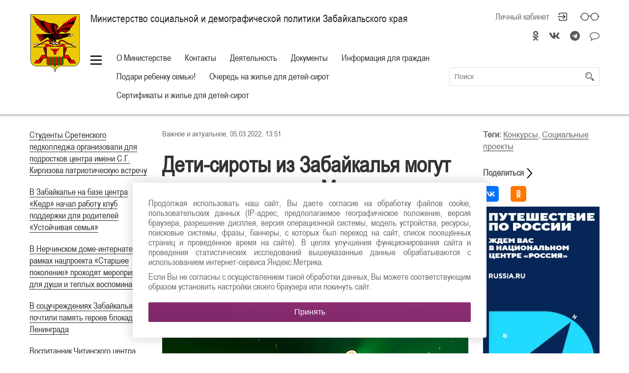

--- FILE ---
content_type: text/html; charset=UTF-8
request_url: https://minsoc.75.ru/novosti/265453-deti-siroty-iz-zabaykal-ya-mogut-prinyat-uchastie-v-mezhdunarodnom-proekte-ty-super
body_size: 93299
content:

<!DOCTYPE html>

<html lang="RU"
      class="schema-baguly "       data-website-id="91" data-root-id="44918">

<head>

    <meta charset="UTF-8">

    <meta name="viewport" content="width=device-width">
    <meta http-equiv="X-UA-Compatible" content="IE=edge">
    
    <meta name="sputnik-verification" content="P4arUyhHUe4w0HYV"/>

    <link rel="stylesheet" type="text/css" href="/assets/style-S0eEzcbJj1MR9ClPUvmagg.css" />
<script type="text/javascript" src="/assets/script-0-_97S-JgxRcomDoXyGH-fSQ.js"></script>
<title>Министерство социальной и демографической политики Забайкальского края | Дети-сироты из Забайкалья могут принять участие в Международном проекте «Ты супер!»</title>

    <link rel="icon" sizes="16x16" href="/favicon.ico">

    <link rel="icon" sizes="48x48" href="/icon/48.ico">
    <link rel="icon" sizes="96x96" href="/icon/96.ico">
    <link rel="icon" sizes="144x144" href="/icon/144.ico">
    <link rel="icon" sizes="192x192" href="/icon/192.ico">

    
        <meta property="og:title" content="Дети-сироты из Забайкалья могут принять участие в Международном проекте «Ты супер!»"/>
        <meta name="twitter:title" content="Дети-сироты из Забайкалья могут принять участие в Международном проекте «Ты супер!»">

    
    
        <meta name="description" content="&lt;p style=&quot;text-align: justify;&quot;&gt;Телекомпания НТВ объявляет о новом кастинге программы &laquo;Ты супер&raquo; - 6 сезон. В проекте могут принять участие талантливые ребята в возрасте от 7 до 18 лет, обладающие вокальными способностями из числа воспитанников детских центров Забайкалья, а также дети, воспитывающиеся в приемных или опекунских семьях и дети, находящиеся в трудной жизненной ситуации.&lt;/p&gt;">
        <meta property="og:description" content="&lt;p style=&quot;text-align: justify;&quot;&gt;Телекомпания НТВ объявляет о новом кастинге программы &laquo;Ты супер&raquo; - 6 сезон. В проекте могут принять участие талантливые ребята в возрасте от 7 до 18 лет, обладающие вокальными способностями из числа воспитанников детских центров Забайкалья, а также дети, воспитывающиеся в приемных или опекунских семьях и дети, находящиеся в трудной жизненной ситуации.&lt;/p&gt;"/>
        <meta name="twitter:description" content="&lt;p style=&quot;text-align: justify;&quot;&gt;Телекомпания НТВ объявляет о новом кастинге программы &laquo;Ты супер&raquo; - 6 сезон. В проекте могут принять участие талантливые ребята в возрасте от 7 до 18 лет, обладающие вокальными способностями из числа воспитанников детских центров Забайкалья, а также дети, воспитывающиеся в приемных или опекунских семьях и дети, находящиеся в трудной жизненной ситуации.&lt;/p&gt;">

    
            <meta name="keywords" content='#детиСироты, #творчество, #проектТыСупер, #Забайкалье'>
    
    <meta property="og:type" content="website">
    <meta property="og:locale" content="ru_RU">
    <meta name="twitter:domain" content="">

    <meta property="og:url" content="/novosti/265453-deti-siroty-iz-zabaykal-ya-mogut-prinyat-uchastie-v-mezhdunarodnom-proekte-ty-super"/>
    <meta name="twitter:url" content="/novosti/265453-deti-siroty-iz-zabaykal-ya-mogut-prinyat-uchastie-v-mezhdunarodnom-proekte-ty-super">

    <meta property="og:site_name" content="Министерство социальной и демографической политики Забайкальского края"/>

    
        <meta property="og:image" content="https://media.75.ru/minsoc/resources/265453/da1cfa9d8744076e0c879add6f727b0035496e47ts_io.jpg"/>
        <meta name="twitter:image:src" content="https://media.75.ru/minsoc/resources/265453/da1cfa9d8744076e0c879add6f727b0035496e47ts_io.jpg">

    
    
    
    <link rel="stylesheet" type="text/css" href="/assets/soccssicon.css">

    
    <!-- Button visually impaired CSS -->
    <link rel="stylesheet" href="/assets/buttonvisuallyimpared/bvi.min.css" type="text/css">
</head>

<body>


    

<style>
  @media (min-width: 1024px) {
    .main-menu ul {
      white-space: normal;
    }
    .main-menu {
      min-width: 700px;
    }
  }
  .hamburger-button {
    vertical-align: top;
    margin-top: 10px;
  }
</style>
<script>
  function updateHeaderInnerWidth() {
    const _innerWidth = window.innerWidth;
    if (_innerWidth >= 1024) {
      const header = document.querySelector('.header');
      const currentHeaderWidth = header.offsetWidth;
      const headerInner = document.querySelector('.header-inner');
      const currentHeaderInnerWidth = headerInner.offsetWidth;
      const mainMenu = document.querySelector('.main-menu');
      mainMenu.style.width = `${currentWidth (currentHeaderWidth - currentHeaderInnerWidth) - 170}px`;
    }
  }
  updateHeaderInnerWidth();
  window.addEventListener('resize', updateHeaderInnerWidth);
</script>

<section class="eye-panel">

    <div class="m-auto">

        <div>

            <span>Размер шрифта:</span>

            <button data-font-size class="active">x1</button>
            <button data-font-size="2" class="">x2</button>
            <button data-font-size="3" class="">x3</button>

        </div>

        <div>

            <span>Цветовая схема:</span>

            <button data-color-schema class="active">
                Обычная
            </button>

            <button data-color-schema="white" class="">
                Белая
            </button>

            <button data-color-schema="black" class="">
                Черная
            </button>

        </div>

        <div>

            <span>Изображения:</span>

            <button data-images="on" class="active">Показать</button>
            <button data-images="off" class="">Отключить</button>

        </div>

    </div>

</section>

<header class="header">

    <div class="shadow">

        <div class="m-auto">

            <div class="header-inner">

                <div class="">

                    <div class="hide-less-768">

                        <a href="/" class="logo"
                           style=""></a>

                        <div class="up">

                            <button class="up-button before-bg-primary hover-text-primary js-up">
                                <span>Наверх</span>
                            </button>

                        </div>

                    </div>

                    <div class="">

                        <div class="header-title">

                            <div>

                                <div class="table">

                                    
                                        <a href="/" class="project-title">

                                            <h1>

                                                Министерство социальной и демографической политики Забайкальского края
                                            </h1>

                                        </a>

                                    
                                    
                                </div>

                            </div>

                            
                                <div>

                                    <div class="cabinet-header right top no-wrap">

                                        <div class="f0">

                                            

                                            
                                                
                                                    <a href="#"
                                                       class="top header-icon header-icon-login mr30 js-open-overlay"
                                                       title="Личный кабинет">
                                                        Личный кабинет
                                                    </a>

                                                
                                            
                                            <!-- <a href="#" class="top header-icon header-icon-glasses js-toggle-eye"
                                               title="Версия для слабовидящих"></a> -->
                                            <a href="#" class="top header-icon header-icon-glasses bvi-open" title="Версия для слабовидящих"></a>

                                            <a href="#"
                                               class="top header-icon header-icon-magnifier hide-more-1023 js-toggle-search"
                                               title="Поиск по сайту"></a>

                                        </div>

                                    </div>

                                                                            <style type="text/css">
                                            .soc-icon {
                                                text-align: right;
                                                font-size: 20px;
                                                padding-top: 10px;
                                            }

                                            .soc-icon i {
                                                margin: 10px 15px 0;
                                                color: #5a585a;
                                            }

                                            .soc-icon a {
                                                border: none;
                                            }

                                            .soc-icon-mobile a {
                                                border: none;
                                            }

                                            .soc-icon-mobile {
                                                margin-bottom: 20px;
                                            }


                                            @media screen and (min-width: 1023px) {
                                                .soc-icon i:last-child {
                                                    margin-right: 0;
                                                }
                                            }

                                            @media screen and (max-width: 1023px) {
                                                .soc-icon {
                                                    margin: -3px 40px 0 0;
                                                }

                                                .soc-icon i {
                                                    margin: 10px 10px 0;
                                                }
                                            }

                                            @media screen and (max-width: 767px) {
                                                .soc-icon {
                                                    display: none;
                                                    margin: 0px 55px 0 0;
                                                }

                                                .soc-icon i {
                                                    margin: 0 5px;
                                                }

                                                .soc-icon .my-fa {
                                                    margin-right: 14px;
                                                    margin-left: 14px;
                                                }

                                                .footer-socials .my-fa {
                                                    margin-left: 0px !important;
                                                    margin-right: 0px !important;
                                                }


                                            }


                                            @media screen and (min-width: 768px) {
                                                .soc-icon-mobile {
                                                    display: none;
                                                }

                                                .soc-icon-mobile i {
                                                    margin: 0 5px;

                                                }

                                                .footer-socials .my-fa {
                                                    margin-left: 0px !important;
                                                    margin-right: 0px !important;
                                                }

                                                .soc-icon .my-fa {
                                                    margin-left: 4px !important;
                                                    margin-right: 4px !important;
                                                }

                                                footer.footer ul.footer-socials li {
                                                    width: calc(100% / 4) !important;
                                                }
                                            }
                                        </style>
                                        <div class="soc-icon">
                                            
                                                <a class="" target="_blank" href="https://ok.ru/group57274783367276"><i class="fa fa-odnoklassniki"></i></a>
                                            
                                                <a class="" target="_blank" href="https://vk.com/public205440619"><i class="fab fa-vk"></i></a>
                                            
                                                <a class="" target="_blank" href="https://t.me/minsoc75"><i class="fa fa-telegram"></i></a>
                                            
                                                <a class="" target="_blank" href="https://max.ru/minsoc75"><i class="fa fa-comment-o"></i></a>
                                                                                    </div>
                                        
                                </div>

                            

                        </div>

                        <!-- my -->
                        <div class="soc-icon-mobile header-title" style="text-align:center;">
                            <div class="soc-center" style="display:inline-block;">
                                
                                    <a class="" target="_blank" href="https://ok.ru/group57274783367276"><i class="fa fa-odnoklassniki"></i></a>
                                
                                    <a class="" target="_blank" href="https://vk.com/public205440619"><i class="fab fa-vk"></i></a>
                                
                                    <a class="" target="_blank" href="https://t.me/minsoc75"><i class="fa fa-telegram"></i></a>
                                
                                    <a class="" target="_blank" href="https://max.ru/minsoc75"><i class="fa fa-comment-o"></i></a>
                                                            </div>
                        </div>
                        <!-- my -->

                        <div class="table full pos-rel mb5">

                            <div class="middle no-wrap">

                                <div class="main-menu">

                                    
                                        <a href="#" style="#margin-top: 10px; #vertical-align: top;" class="hamburger-button"></a>

                                    
                                    <ul id="yw3">
<li><a data-id="541" href="#">О Министерстве</a></li>
<li><a class="" target="_self" href="/130910-kontakty">Контакты</a></li>
<li><a data-id="544" href="#">Деятельность</a></li>
<li><a data-id="542" href="#">Документы</a></li>
<li><a data-id="4367" href="#">Информация для граждан</a></li>
<li><a data-id="2556" href="#">Подари ребенку семью!</a></li>
<li><a href="http://minsoc.zabguso.ru/">Очередь на жилье для детей-сирот</a></li>
<li><a href="https://minsoc.75.ru/informaciya-dlya-detey-sirot">Сертификаты и жилье для детей-сирот</a></li>
</ul>
                                </div>

                            </div>

                            
                                <div class="middle full search-container">

                                    <form class="search js-header-search" id="yw4" action="/site/search" method="post">
                                    <input placeholder="Поиск" type="text" value="" name="term" id="term" />
                                    <button type="submit" class="hidden-submit-button" name="yt0"></button>
                                    </form>
                                </div>

                            
                        </div>

                    </div>

                </div>

            </div>

        </div>

    </div>

    
        
    
        
    
        
    
        
    
        
    
    <style>
        .sub-menu-container.visible {
            max-height: 550px !important;
        }
    </style>

    <div class="sub-menu-container bg-primary ">

        <div class="m-auto p0">

            <div class="sub-menu">

                
                    
                        <ul data-id="541" class="js-hidden" id="yw5">
<li><a href="/o-ministerstve/44923-podrazdel-3">Полномочия, функции и задачи Министерства</a></li>
<li><a href="/o-ministerstve/44922-podrazdel-2">Структура Министерства</a></li>
<li><a href="/o-ministerstve/podvedomstvennye-organizacii">Подведомственные организации</a></li>
<li><a href="/o-ministerstve/gosudarstvennaya-sluzhba">Государственная служба</a></li>
<li><a href="/o-ministerstve/protivodeystvie-korrupcii">Противодействие коррупции</a></li>
<li><a href="/o-ministerstve/kontrol-no-nadzornaya-deyatel-nost">Контрольно-надзорная деятельность</a></li>
<li><a href="/o-ministerstve/otkrytye-dannye">Открытые данные</a></li>
<li><a href="/o-ministerstve/362837-perechen-informacionnyh-sistem">Перечень информационных систем</a></li>
<li><a href="/o-ministerstve/362838-informaciya-o-zakupkah">Информация о закупках</a></li>
</ul>
                    
                        <ul data-id="544" class="js-hidden" id="yw6">
<li><a href="/deyatel-nost/trud-i-demografiya">Труд и занятость</a></li>
<li><a href="/deyatel-nost/social-naya-podderzhka-grazhdan">Социальная поддержка граждан</a></li>
<li><a href="/deyatel-nost/sem-ya-i-deti">Семья и дети</a></li>
<li><a href="/deyatel-nost/social-naya-podderzhka-i-social-noe-obsluzhivanie">Социальное обслуживание граждан</a></li>
<li><a href="/deyatel-nost/372850-berezhlivoe-upravlenie">Бережливое управление</a></li>
</ul>
                    
                        <ul data-id="542" class="js-hidden" id="yw7">
<li><a href="/dokumenty/reglamentirovannaya-papka-1">Административные регламенты</a></li>
<li><a href="/dokumenty/reglamentirovannaya-papka-2">Проекты нормативных документов</a></li>
<li><a href="/dokumenty/npa">Приказы Минсоцполитики Забайкальского края</a></li>
<li><a href="/dokumenty/130114-politika-informacionnoy-bezopasnosti">Политика информационной безопасности</a></li>
<li><a href="/dokumenty/gosprogrammy">Государственные программы</a></li>
<li><a href="/dokumenty/postanovleniya-pravitel-stva-zabaykal-skogo-kraya">НПА Забайкальского края, относящиеся к ведению Министерства</a></li>
<li><a href="/dokumenty/131106-plany-raboty-ministerstva">Планы работы Министерства</a></li>
<li><a href="/dokumenty/otchety-o-deyatel-nosti-ministerstva">Отчеты о деятельности Министерства</a></li>
<li><a href="/dokumenty/377453-monitoring-ispol-zovaniya-byudzhetnyh-sredstv">Сведения об использовании бюджетных средств</a></li>
<li><a href="/dokumenty/353271-informaciya-o-nedeystvitel-nyh-dokumentah">Информация о недействительных документах</a></li>
<li><a href="/dokumenty/inye-dokumenty">Иные документы</a></li>
</ul>
                    
                        <ul data-id="4367" class="js-hidden" id="yw8">
<li><a href="/informaciya-dlya-grazhdan/internet-priemnaya">Интернет-приемная</a></li>
<li><a href="/informaciya-dlya-grazhdan/priem-grazhdan">Прием граждан</a></li>
<li><a href="/informaciya-dlya-grazhdan/sockontrakt">Соцконтракт</a></li>
<li><a href="/informaciya-dlya-grazhdan/340092-informaciya-o-poryadke-obrascheniya-grazhdan-v-mezhvedomstvennuyu-komissiyu-po-realizacii-trudovyh-pensionnyh-i-social-nyh-prav-otdel-nyh-kategoriy-lic">Информация о порядке обращения граждан в межведомственную комиссию по реализации трудовых, пенсионных и социальных прав отдельных категорий лиц</a></li>
<li><a href="/informaciya-dlya-grazhdan/besplatnaya-yuridicheskaya-pomosch">Бесплатная юридическая помощь</a></li>
<li><a href="/informaciya-dlya-grazhdan/369705-opeka-nad-nedeesposobnymi-grazhdanami">Опека над недееспособными гражданами</a></li>
<li><a href="/informaciya-dlya-grazhdan/373504-mery-podderzhki-uchastnikov-svo">Меры поддержки участников СВО</a></li>
<li><a href="/informaciya-dlya-grazhdan/373636-spisok-punktov-prokata-tsr">Список пунктов проката ТСР</a></li>
<li><a href="/informaciya-dlya-grazhdan/raznoe">Полезная информация</a></li>
<li><a href="/informaciya-dlya-grazhdan/355408-gosudarstvennye-uslugi-v-elektronnom-vide">Государственные услуги в электронном виде</a></li>
<li><a href="/informaciya-dlya-grazhdan/397368-prokuror-raz-yasnyaet">Прокурор разъясняет</a></li>
<li><a href="/informaciya-dlya-grazhdan/informacionnaya-bezopasnost">Информационная безопасность</a></li>
<li><a href="/informaciya-dlya-grazhdan/403660-uchebno-reabilitacionnyy-kurs-voi-dlya-molodyh-invalidov-s-travmoy-pozvonochnika">Учебно-реабилитационный курс ВОИ для молодых инвалидов с травмой позвоночника</a></li>
<li><a href="/informaciya-dlya-grazhdan/410884-navigator-mer-social-noy-podderzhki">Навигатор мер социальной поддержки</a></li>
<li><a href="/informaciya-dlya-grazhdan/426002-informaciya-dlya-kreditnyh-organizaciy">Информация для кредитных организаций</a></li>
</ul>
                    
                        <ul data-id="2556" class="js-hidden" id="yw9">
<li><a href="/podari-rebenku-sem-yu/kontakty">Контакты</a></li>
<li><a href="/podari-rebenku-sem-yu/141860-vremennaya-peredacha-detey-ostavshihsya-bez-popecheniya-roditeley">Временная передача детей, оставшихся без попечения родителей</a></li>
<li><a href="/podari-rebenku-sem-yu/semeynye-formy-ustroystva">Семейные формы устройства</a></li>
<li><a href="/podari-rebenku-sem-yu/141857-normativnye-pravovye-akty">Нормативные правовые акты</a></li>
<li><a href="/podari-rebenku-sem-yu/209734-mery-social-noy-podderzhki-detey-sirot-i-priemnyh-roditeley">Меры социальной поддержки детей-сирот и приемных родителей</a></li>
<li><a href="/podari-rebenku-sem-yu/zvezdochki-kotorye-hotyat-nayti-roditeley">&quot;Звездочки, которые хотят обрести семью&quot;</a></li>
<li><a href="/podari-rebenku-sem-yu/sem-i-volshebnoe-teplo">&quot;Семьи волшебное тепло&quot;</a></li>
<li><a href="/podari-rebenku-sem-yu/video-ankety-detey">Видео-анкеты детей</a></li>
</ul>
                    
                
                <ul class="" id="yw10">
<li><a class="" target="_self" href="/novosti">Новости</a></li>
<li><a href="https://trudvsem.ru/vacancy/search?_page=0&amp;_titleType=VACANCY_NAME&amp;_regionIds=7500000000000&amp;_publishDateType=ALL">Портал &quot;Работа России&quot;(вакансии в Забайкальском крае)</a></li>
<li><a class="" target="_self" href="/deyatel-nost/social-naya-podderzhka-i-social-noe-obsluzhivanie/social-noe-obsluzhivanie-442-fz/reestr-postavschikov-social-nyh-uslug-zabaykal-skogo-kraya">Реестр поставщиков социальных услуг</a></li>
<li><a class="" target="_self" href="/protivodeystvie-terrorizmu">Противодействие терроризму</a></li>
<li><a class="" target="_blank" href="/425885-moya-zemlya---moya-sem-ya">Моя земля - моя семья</a></li>
</ul>
            </div>

        </div>

    </div>

</header>

<section class="content">

        
  
<div class="m-auto ">

  <div class="page mb30">

    
      <div class="page-menu">

        <ul id="yw0">
<li><a href="/novosti/433327">Студенты Сретенского педколледжа организовали для подростков центра имени С.Г. Киргизова патриотическую встречу </a></li>
<li><a href="/novosti/433287">В Забайкалье на базе центра «Кедр» начал работу клуб поддержки для родителей «Устойчивая семья»</a></li>
<li><a href="/novosti/433106">В Нерчинском доме-интернате в рамках нацпроекта «Старшее поколение» проходят мероприятия для души и теплых воспоминаний</a></li>
<li><a href="/novosti/433225">​В  соцучреждениях Забайкалья почтили память героев блокадного Ленинграда</a></li>
<li><a href="/novosti/433217">Воспитанник Читинского центра помощи детям имени Подгорбунского выступил на одной сцене с известными исполнителями России</a></li>
<li><a href="/novosti/433182">В Восточном военном округе работает «Горячая линия» Центра военно-социальной поддержки военнослужащих и членов их семей</a></li>
<li><a href="/novosti/433082">Более двухсот детей из семей участников СВО оздоровились в реабилитационном центре «Спасатель» в 2025 году</a></li>
<li><a href="/novosti/433098">Воспитанницы Забайкальского центра «Импульс» покорили Москву на благотворительном фестивале</a></li>
</ul>
      </div>

    
    <div class="page-content" style="border: none;">
      <div class="cont-main">
        <style type="text/css">
          @media screen and (max-width: 1023px) {
            .cont-main {
              width: 100% !important;
            }
          }
          .cont-main {
            float: left;
            width: 70%;
          }
        </style type="text/css">
        <style type="text/css">
    	    .mb20 ul li {
    	      margin-left: 20px !important;
    	    }
    	</style type="text/css">
        
        <div>
          Важное и актуальное,           05.03.2022, 13:51        </div>

        <div class="pt30">

          <h1>
            <b style="color: #333; font-size: 45px; line-height: 1.1;">
              Дети-сироты из Забайкалья могут принять участие в Международном проекте «Ты супер!»            </b>
          </h1>

          <p style="text-align: justify;">Телекомпания НТВ объявляет о новом кастинге программы «Ты супер» - 6 сезон. В проекте могут принять участие талантливые ребята в возрасте от 7 до 18 лет, обладающие вокальными способностями из числа воспитанников детских центров Забайкалья, а также дети, воспитывающиеся в приемных или опекунских семьях и дети, находящиеся в трудной жизненной ситуации.</p>
        </div>

        
          <div style="margin-bottom: 25px;">

            <img style="margin: 0;" src="https://media.75.ru/minsoc/resources/265453/da1cfa9d8744076e0c879add6f727b0035496e47ts_io.jpg" alt="Дети-сироты из Забайкалья могут принять участие в Международном проекте «Ты супер!»" />
            <div style="margin-top: 10px; color: #adadad; font-size: 16px;">
              Фото с сайта ntv.ru            </div>

          </div>

        
        <div class="">

          <div class="mb20">

            <p style="text-align: justify;">Участники проекта будут выбраны с помощью удалённого кастинга. В дальнейшем конкурс будет проходить в Москве. При этом все расходы на проезд, проживание и питание детей и их сопровождающих берет на себя телеканал НТВ.</p>  <p style="text-align: justify;">По словам организатором, благодаря участию в проекте многие ребята обрели семью, определились с будущей  профессией, связанной с творчеством, а главное нашли новых друзей и познакомились со своими кумирами и получили незабываемые эмоции.</p>  <p style="text-align: justify;">Прием заявок на конкурс продлится до 15 мая 2022 года.</p>  <p style="text-align: justify;">Как подать заявку на конкурс можно узнать <a href="https://www.ntv.ru/peredacha/Super/texts/76140/">здесь</a>.</p>  <p style="text-align: justify;">Напомним, в 2017 году участниками проекта «Ты супер!» телеканала НТВ стали воспитанники Петровск-Забайкальского центра помощи детям «Единство». По итогам конкурса Виталий Толочкин вошел в десятку финалистов и занял второе место. Зоя Чижкова дошла до полуфинала, и на гала-концерте ей был вручен приз зрительских симпатий.</p><hr>                          <p style="text-align: justify;"><em>Пресс-служба министерства труда и социальной защиты населения Забайкальского края, Дарья Додонова</em></p>  <p style="text-align: justify;"><em>Телефон для СМИ: 8 (3022) 35-63-46,<strong> </strong>e-mail:<strong> </strong>pressa@minsz.e-zab.ru</em></p>
            
          </div>

          
        </div>

    </div>

    <div style="float: right; width: 30%;">
      <div class="right-content">
        <div id="fixer-right" class="">
          <script type="text/javascript">
            $(document).ready(function () {
              // var offset = $('#fixer-right').offset();
              // var topPadding = 103;
              // $(window).scroll(function() {

              //   var h = $('.cont-main').css('height');
              //   var h2 = $('#fixer-right').css('height');
              //   var h3 = (h.substring(0, h.length - 2)) - (h2.substring(0, h2.length - 2));

              //   if ($(window).scrollTop() > offset.top) {
              //     if ($(window).scrollTop() < h3 - 250) {
              //       $('#fixer-right').stop().animate({marginTop: $(window).scrollTop() - offset.top + topPadding}, 500);
              //     } else {
              //       $('#fixer-right').stop().animate({marginTop: h3}, 500);
              //     }
              //   }
              //   else {
              //     $('#fixer-right').stop().animate({marginTop: 0}, 500);
              //   }
              // });
            });
          </script>
          <style type="text/css">
            .right-content {
              /*max-width: 270px;
              min-width: 240px;*/
              padding: 0 0 0 30px;
              font-size: 18px;
            }
            .right-content p {
              text-align: left;
            }
            @media screen and (max-width: 1023px) {
              .right-content {
                display: none !important;
              }
            }
            .right-content,
            .share,
            .tag-list span, p, a {
              color: #666666;
            }
            .share {
              margin-bottom: 15px;
            }
            .share .fa-share:before {
              color: #666666;
            }
            .right-content a {
              white-space: normal;
            }
            .right-content .tag-list {
              margin-bottom: 30px;
            }
            .right-content .news-list-key-word {
              border: none;
            }
            .right-content .news-list-key-word::before {
              margin: 0;
            }
            .right-content .social-list 
            .ya-share2__container {
              margin: 0 !important;
              padding-top: 0 !important;
              border-top: none !important;
            }
            .right-content .social-list {
              text-align: left;
            }
            @media screen and (max-width: 1279px) {
              .social-list ul li {
                margin: 5px 5px !important;
              }
              .social-list ul li a {
                margin: 0px !important;
              }
            }
          </style>

          <div class="">

            <div class="tag-list">
              <p>
                <span style="font-weight: bold;">Теги: </span><a href="/novosti?tags=70" target="_blank">Конкурсы</a>, <a href="/novosti?tags=44" target="_blank">Социальные проекты</a>              </p>
            </div>

            <div class="social-list">

              <div class="share"><span style="font-weight: bold;">Поделиться </span> <img style="width: 24px; margin: 0; position: absolute;" src="https://img.icons8.com/android/24/000000/forward.png"/></div>

              <script src="https://yastatic.net/es5-shims/0.0.2/es5-shims.min.js"></script>
              <script src="https://yastatic.net/share2/share.js"></script>

              <div class="ya-share2" data-services="vkontakte,odnoklassniki"></div>              

            </div>      
            
                        <div style="padding-top: 10px;">
              <a href="https://russia.ru/" target="_blank" style="border: none;">
                <img src="https://media.75.ru/b_places//Travel_digital_272×730 .jpg" style="margin: 0;">
              </a>
            </div>
          </div>
        </div>
      </div>
    </div>

    <style type="text/css">
      .news-list-key-word {
        border-top: 1px solid #dddddd;
        margin-top: 30px;
        display: inline-block;
        width: 100%;
      }
      .news-list-key-word ul {
        margin-left: 50px !important;
        margin-right: 30px !important;
      }
      .news-list-key-word::before { 
        content: "Читайте также";
        position: relative;
        padding: 3px 15px;
        margin: 0 15px;
        font-size: 20px;
        /*color: #333333;*/
        top: -14px;
        /*background: white;*/
        font-weight: 100;
        color: #fff;
        background: #8b2d71;
        border-radius: 3px;
      }
      .page-content h1, h2, h3, h4, h5, h6, p, ul, table, img {
        margin-left: 0 !important;
        margin-right: 0 !important;
      }
      .ya-share2__icon
      {
      	    background-position: center;
    		background-repeat: no-repeat;
      }
    </style>

              <div class="news-list-key-word">
            <ul>
              <li><p><a href="https://minsoc.75.ru/novosti/323384-v-social-nyh-uchrezhdeniyah-zabaykal-ya-prozhivaet-bolee-tysyach-detey">Свыше тысячи воспитанников соцучреждений Zaбайкалья поздравили с Днем защиты </a></p></li><li><p><a href="https://minsoc.75.ru/novosti/321445-v-chite-proydet-festival-russkogo-zhestovogo-yazyka-my-slyshim-drug-druga">В Чите пройдёт фестиваль русского жестового языка «Мы слышим друг друга»  </a></p></li><li><p><a href="https://minsoc.75.ru/novosti/320905-vospitanniki-sretenskogo-detskogo-centra-stali-pobeditelyami-kraevogo-tvorcheskogo-konkursa-ya-govoryu-ot-imeni-rossii">Воспитанники Сретенского детского центра стали победителями краевого творческого конкурса в поддержку СВО</a></p></li><li><p><a href="https://minsoc.75.ru/novosti/315848-vospitannica-uletovskogo-detskogo-centra-pobedila-v-chempionate-zabaykal-ya-po-girevomu-sportu">Воспитанница Улетовского детского центра победила на первенстве Zабайкалья по гиревому спорту</a></p></li><li><p><a href="https://minsoc.75.ru/novosti/312667-chitinskiy-detskiy-centr-posetili-uchastniki-motofestivalya-iz-leningradskoy-oblasti">Байкер в костюме Чебурашки посвятил воспитанников детского центра Читы в мотоциклисты</a></p></li><li><p><a href="https://minsoc.75.ru/novosti/311457-vospitanniki-detskogo-centra-pomogayut-pensioneram-v-nerchinskom-rayone">Воспитанники детского центра помогают пенсионерам в Нерчинском районе</a></p></li><li><p><a href="https://minsoc.75.ru/novosti/310596-vospitanniki-detskogo-centra-chity-pobyvali-s-ekskursiey-na-predpriyatiyah-goroda">Воспитанники детского центра Читы побывали с экскурсией на предприятиях города</a></p></li>            </ul>
          </div>
          
    </div>

  </div>

</div>


<div class="bg-gray socials-container">

  <div class="m-auto">

    <div class="socials">

      <!-- <div>

        
      </div> -->

      <div>

        <div class="p30">

          <h3>Лента новостей</h3>
          <h4>Забайкалье в социальных сетях</h4>

          <div class="f0 no-wrap" style="display: inline-block">

            
              
              <a class="social hover-bg-primary my-table-cell" target="_blank" href="https://ok.ru/group57274783367276"><i class="fa fa-odnoklassniki"></i></a>
            
              
              <a class="social hover-bg-primary my-table-cell" target="_blank" href="https://vk.com/public205440619"><i class="fab fa-vk"></i></a>
            
              
              <a class="social hover-bg-primary my-table-cell" target="_blank" href="https://t.me/minsoc75"><i class="fa fa-telegram"></i></a>
            
              
              <a class="social hover-bg-primary my-table-cell" target="_blank" href="https://max.ru/minsoc75"><i class="fa fa-comment-o"></i></a>
            
          </div>

        </div>

      </div>

    </div>

  </div>

</div>
<style>
  .my-table-cell
  {
        // display: table-cell !important;
  }
</style>



  <div class="mt30">

    
      
<div class="m-auto m-auto-margin">

  <div class="section-title section-title-line">

    <div>

      <h2 class="bg-gradient-diagonal no-wrap">
        Важное и актуальное      </h2>

    </div>

    <div class="section-title-line-line "></div>

    
      <div>

        <a target="_blank" href="/novosti?headingId=213">Смотреть архив</a>
      </div>

    
  </div>

  <div id="yw1" class="list-view">
<div class="news">

  <a href="/novosti/433327"
     class="news-item ">

    <div class="news-item-inner">

      <div class="news-item-image "
           style="background-image: url('https://media.75.ru/minsoc/resources/433327/275x300/143ee749ef6ffff708bcf5abd8e877f5a082e945киргизова и гости.jpg')"></div>

      <div class="news-item-title">

        <div class="news-item-title-inner">

              <span class="news-item-date">
                <i class="list-marker bg-primary"></i>
                28.01.2026              </span>

          <span>
          Студенты Сретенского педколледжа организовали для подростков центра имени С.Г. Киргизова патриотическую встречу         </span>

        </div>

      </div>

    </div>

  </a>


  <a href="/novosti/433287"
     class="news-item ">

    <div class="news-item-inner">

      <div class="news-item-image "
           style="background-image: url('https://media.75.ru/minsoc/resources/433287/275x300/17241c97f7779572fae830133b7eec4a42f9ebd1клуб черемушки.PNG')"></div>

      <div class="news-item-title">

        <div class="news-item-title-inner">

              <span class="news-item-date">
                <i class="list-marker bg-primary"></i>
                28.01.2026              </span>

          <span>
          В Забайкалье на базе центра «Кедр» начал работу клуб поддержки для родителей «Устойчивая семья»        </span>

        </div>

      </div>

    </div>

  </a>


  <a href="/novosti/433106"
     class="news-item ">

    <div class="news-item-inner">

      <div class="news-item-image "
           style="background-image: url('https://media.75.ru/minsoc/resources/433106/275x300/05d1f4a26354fb9eaa69b2b3e6b06865c2914227ггарант старшее поколение.jpg')"></div>

      <div class="news-item-title">

        <div class="news-item-title-inner">

              <span class="news-item-date">
                <i class="list-marker bg-primary"></i>
                28.01.2026              </span>

          <span>
          В Нерчинском доме-интернате в рамках нацпроекта «Старшее поколение» проходят мероприятия для души и теплых воспоминаний        </span>

        </div>

      </div>

    </div>

  </a>


  <a href="/novosti/433225"
     class="news-item ">

    <div class="news-item-inner">

      <div class="news-item-image "
           style="background-image: url('https://media.75.ru/minsoc/resources/433225/275x300/7f7810f6862e875295a7fe14a85903dde3491b03березка юблокада 2.jpg')"></div>

      <div class="news-item-title">

        <div class="news-item-title-inner">

              <span class="news-item-date">
                <i class="list-marker bg-primary"></i>
                27.01.2026              </span>

          <span>
          ​В  соцучреждениях Забайкалья почтили память героев блокадного Ленинграда        </span>

        </div>

      </div>

    </div>

  </a>


  <a href="/novosti/433217"
     class="news-item ">

    <div class="news-item-inner">

      <div class="news-item-image "
           style="background-image: url('https://media.75.ru/minsoc/resources/433217/275x300/5c310368bd3ebec268a85e9b9e78545d8e91407fвоспитанник подгорбунского в москве.jpg')"></div>

      <div class="news-item-title">

        <div class="news-item-title-inner">

              <span class="news-item-date">
                <i class="list-marker bg-primary"></i>
                27.01.2026              </span>

          <span>
          Воспитанник Читинского центра помощи детям имени Подгорбунского выступил на одной сцене с известными исполнителями России        </span>

        </div>

      </div>

    </div>

  </a>


  <a href="/novosti/433182"
     class="news-item ">

    <div class="news-item-inner">

      <div class="news-item-image "
           style="background-image: url('https://media.75.ru/minsoc/resources/433182/275x300/aefd7cd076e1938a006618325546d71a7754f826телефон.jpg')"></div>

      <div class="news-item-title">

        <div class="news-item-title-inner">

              <span class="news-item-date">
                <i class="list-marker bg-primary"></i>
                27.01.2026              </span>

          <span>
          В Восточном военном округе работает «Горячая линия» Центра военно-социальной поддержки военнослужащих и членов их семей        </span>

        </div>

      </div>

    </div>

  </a>


  <a href="/novosti/433082"
     class="news-item ">

    <div class="news-item-inner">

      <div class="news-item-image "
           style="background-image: url('https://media.75.ru/minsoc/resources/433082/275x300/fe53d6dc2c30b53f9467b529bb1ed81530ceae66спасатель зима.jpg')"></div>

      <div class="news-item-title">

        <div class="news-item-title-inner">

              <span class="news-item-date">
                <i class="list-marker bg-primary"></i>
                27.01.2026              </span>

          <span>
          Более двухсот детей из семей участников СВО оздоровились в реабилитационном центре «Спасатель» в 2025 году        </span>

        </div>

      </div>

    </div>

  </a>


  <a href="/novosti/433098"
     class="news-item ">

    <div class="news-item-inner">

      <div class="news-item-image "
           style="background-image: url('https://media.75.ru/minsoc/resources/433098/275x300/b7eef7cd7e98ede28d9b529cfe8c5060af733970импульс - москва.jpg')"></div>

      <div class="news-item-title">

        <div class="news-item-title-inner">

              <span class="news-item-date">
                <i class="list-marker bg-primary"></i>
                26.01.2026              </span>

          <span>
          Воспитанницы Забайкальского центра «Импульс» покорили Москву на благотворительном фестивале        </span>

        </div>

      </div>

    </div>

  </a>

</div><div class="keys" style="display:none" title="/novosti/265453-deti-siroty-iz-zabaykal-ya-mogut-prinyat-uchastie-v-mezhdunarodnom-proekte-ty-super"><span>433327</span><span>433287</span><span>433106</span><span>433225</span><span>433217</span><span>433182</span><span>433082</span><span>433098</span></div>
</div>
  </div>
    
  </div>


<script>

  $(document).ready(function () {

    TextPage.init();
    Documents.init();

  });

</script>
</section>





    

<section class="city-choose">

    <div class="m-auto">

        <div class="city-choose-inner">

            <div id="city-choose-scroll">

                <div class="city-choose-content">

                    <div class="top">
                        <div class="logo"
                             style=""></div>
                    </div>

                    <div class="top full">

                        
                            <h1>
                                Министерство социальной и демографической политики Забайкальского края                            </h1>

                        
                        <p class="mb40">Выберите район края:</p>

                        <ul id="yw11">
<li><a target="_blank" href="https://75.ru">Чита</a></li>
<li><a target="_blank" href="http://alzav.75.ru"> Александрово-Заводский муниципальный округ</a></li>
<li><a target="_blank" href="http://aginskoe.75.ru">Агинский Бурятский округ</a></li>
<li><a target="_blank" href="http://xn--80agpioy.xn--80aa2apegcbrhd.75.ru">Агинский район</a></li>
<li><a target="_blank" href="http://aginsk.75.ru">Агинский район</a></li>
<li><a target="_blank" href="http://petzab.75.ru">Администрации Петровск-Забайкальского муниципального округа</a></li>
<li><a target="_blank" href="http://admin.msuchita.ru/">Администрация г. Чита</a></li>
<li><a target="_blank" href="http://kalgan.75.ru">Администрация Калганского муниципального округа</a></li>
<li><a target="_blank" href="http://shelopugino.75.ru">Администрация Шелопугинского муниципального округа</a></li>
<li><a target="_blank" href="http://akshin.75.ru">Акшинский муниципальный округ</a></li>
<li><a target="_blank" href="http://xn--80aa3a8c.xn--80aa2apegcbrhd.75.ru">Акшинский район</a></li>
<li><a target="_blank" href="http://xn--80aagicmug6a.xn--80aa2apegcbrhd.75.ru">Александрово-Заводский район</a></li>
<li><a target="_blank" href="http://antiterror.75.ru">Антитеррористическая комиссия в Забайкальском крае</a></li>
<li><a target="_blank" href="http://asmo.75.ru">Ассоциация «Совет муниципальных образований Забайкальского края»</a></li>
<li><a target="_blank" href="http://baleysk.75.ru">Балейский муниципальный округ</a></li>
<li><a target="_blank" href="http://xn--80abnqi.xn--80aa2apegcbrhd.75.ru">Балейский район</a></li>
<li><a target="_blank" href="http://xn----8sbbyfahce3agcjshl.xn--p1ai/">Борзинский район</a></li>
<li><a target="_blank" href="http://xn--90amui0f.xn--80aa2apegcbrhd.75.ru">Борзинский район</a></li>
<li><a target="_blank" href="http://comissariat.75.ru">Военный комиссариат Забайкальского края</a></li>
<li><a target="_blank" href="http://gazzavod.75.ru">Газимуро-Заводский муниципальный округ</a></li>
<li><a target="_blank" href="http://xn--80aagbipa2d.xn--80aa2apegcbrhd.75.ru">Газимуро-Заводский район</a></li>
<li><a target="_blank" href="http://gosburo.75.ru">ГКУ «Государственное юридическое бюро»</a></li>
<li><a target="_blank" href="http://xn--80aa2apegcbrhd.xn--80aaaac8algcbgbck3fl0q.xn--p1ai/">Город Чита</a></li>
<li><a target="_blank" href="http://gosvet.75.ru">Государственная ветеринарная служба</a></li>
<li><a target="_blank" href="http://gossluzhba.75.ru">Государственная гражданская служба</a></li>
<li><a target="_blank" href="http://gji.75.ru">Государственная жилищная инспекция Забайкальского края</a></li>
<li><a target="_blank" href="http://gosins.75.ru">Государственная инспекция</a></li>
<li><a target="_blank" href="http://gsookn.75.ru">Государственная служба по охране объектов культурного наследия</a></li>
<li><a target="_blank" href="http://centretalon.75.ru">Государственное бюджетное учреждение Забайкальский строительный центр &quot;Эталон&quot;</a></li>
<li><a target="_blank" href="http://krasnokamensk.75.ru">ГП &quot;Город Краснокаменск&quot;</a></li>
<li><a target="_blank" href="http://grant.75.ru">Гранты Забайкальского края</a></li>
<li><a target="_blank" href="http://adm.75.ru">Губернатор, Администрация Забайкальского края, Департамент УД</a></li>
<li><a target="_blank" href="http://gosim.75.ru">Департамент государственного имущества и земельных отношений</a></li>
<li><a target="_blank" href="http://zags.75.ru">Департамент записи актов гражданского состояния</a></li>
<li><a target="_blank" href="http://depgopb.75.ru">Департамент по гражданской обороне и пожарной безопасности</a></li>
<li><a target="_blank" href="http://depddm.75.ru">Департамент по делам молодежи Забайкальского края</a></li>
<li><a target="_blank" href="http://dms.75.ru">Департамент по обеспечению деятельности мировых судей Забайкальского края</a></li>
<li><a target="_blank" href="http://departmo.75.ru">Департамент по развитию муниципальных образований Забайкальского края</a></li>
<li><span>Доступ к анкетам участников СВО</span></li>
<li><a target="_blank" href="http://xn--80afca8a5asc3f.xn--80aa2apegcbrhd.75.ru">Дульдургинский район</a></li>
<li><a target="_blank" href="http://duldurga.75.ru">Дульдургинский район</a></li>
<li><a target="_blank" href="http://xn--d1abcvqm.xn--80aa2apegcbrhd.xn--80aaaac8algcbgbck3fl0q.xn--p1ai/">Железнодорожный район</a></li>
<li><a target="_blank" href="http://zabaikalskadm.ru/ ">Забайкальский район</a></li>
<li><a target="_blank" href="http://xn--80aaac2aphbi4dyg.xn--80aa2apegcbrhd.75.ru">Забайкальский район</a></li>
<li><a target="_blank" href="http://xn--c1ackcagfudh0b.xn--80aa2apegcbrhd.xn--80aaaac8algcbgbck3fl0q.xn--p1ai/">Ингодинский район</a></li>
<li><a target="_blank" href="http://kalarskiy.75.ru">Каларский муниципальный округ</a></li>
<li><a target="_blank" href="http://xn--80aa2af0a0e.xn--80aa2apegcbrhd.xn--80aaaac8algcbgbck3fl0q.xn--p1ai">Каларский район</a></li>
<li><a target="_blank" href="http://xn--80aai0ag.xn--80aa2apegcbrhd.75.ru">Калганский район</a></li>
<li><a target="_blank" href="http://xn--80aknbjnlj2g.xn--p1ai/">Карымский район</a></li>
<li><a target="_blank" href="http://xn--80aknbjnlj2g.xn--80aa2apegcbrhd.75.ru">Карымский район</a></li>
<li><a target="_blank" href="http://zables.75.ru">КГСАУ «Забайкаллесхоз»</a></li>
<li><a target="_blank" href="http://xn--80aaprbcmfeftnh.xn--80aa2apegcbrhd.75.ru">Краснокаменский район</a></li>
<li><a target="_blank" href="https://chikoy75.ru/">Красночикойский район</a></li>
<li><a target="_blank" href="http://xn--h1accq6b.xn--80aa2apegcbrhd.75.ru">Красночикойский район</a></li>
<li><a target="_blank" href="http://ksp.75.ru">КСП</a></li>
<li><a target="_blank" href="http://kyrinskiy.75.ru">Кыринский район</a></li>
<li><a target="_blank" href="http://xn--80ats7b.xn--80aa2apegcbrhd.75.ru">Кыринский район</a></li>
<li><a target="_blank" href="http://minenergo.75.ru">Министерство ЖКХ, энергетики, цифровизации и связи</a></li>
<li><a target="_blank" href="http://minzdrav.75.ru">Министерство здравоохранения</a></li>
<li><a target="_blank" href="http://mkzk.75.ru">Министерство культуры</a></li>
<li><a target="_blank" href="http://minles.75.ru">Министерство лесного хозяйства и пожарной безопасности</a></li>
<li><a target="_blank" href="http://minnauki.75.ru">Министерство науки и профессионального образования Забайкальского края</a></li>
<li><a target="_blank" href="http://minobr.75.ru">Министерство образования Забайкальского края</a></li>
<li><a target="_blank" href="http://mininvest.75.ru">Министерство по социальному, экономическому, инфраструктурному, пространственному планированию и развитию</a></li>
<li><a target="_blank" href="http://minprir.75.ru">Министерство природных ресурсов и экологии Забайкальского края</a></li>
<li><a target="_blank" href="http://minrgo.75.ru">Министерство РГО</a></li>
<li><a target="_blank" href="http://mcx.75.ru">Министерство сельского хозяйства</a></li>
<li class="active"><a target="_blank" href="http://minsoc.75.ru">Министерство социальной и демографической политики</a></li>
<li><a target="_blank" href="http://minstroy.75.ru">Министерство строительства, дорожного хозяйства и транспорта</a></li>
<li><a target="_blank" href="http://xn--e1aflfqk.xn--80aaaac8algcbgbck3fl0q.xn--p1ai/">Министерство территориального развития</a></li>
<li><a target="_blank" href="http://minsport.75.ru">Министерство физической культуры и спорта</a></li>
<li><a target="_blank" href="http://minfin.75.ru">Министерство финансов</a></li>
<li><a target="_blank" href="http://minek.75.ru">Министерство экономического развития</a></li>
<li><a target="_blank" href="http://xn--c1amajkb3ai.xn--80aa2apegcbrhd.75.ru">Могойтуйский район</a></li>
<li><a target="_blank" href="http://mogoytuy.75.ru">Могойтуйский район</a></li>
<li><a target="_blank" href="http://mogocha.75.ru">Могочинский муниципальный округ</a></li>
<li><a target="_blank" href="http://xn--80af0aib8c.xn--80aa2apegcbrhd.75.ru">Могочинский район</a></li>
<li><a target="_blank" href="http://nerchinsk.75.ru">Нерчинский район</a></li>
<li><a target="_blank" href="http://xn--e1aggjcqj9b.xn--80aa2apegcbrhd.75.ru">Нерчинский район</a></li>
<li><a target="_blank" href="http://nerzavod.75.ru">Нерчинско-Заводский муниципальный округ</a></li>
<li><a target="_blank" href="http://xn--80aegbk8alm.xn--80aa2apegcbrhd.75.ru">Нерчинско-Заводский район</a></li>
<li><a target="_blank" href="http://olovyan.75.ru">Оловяннинский район</a></li>
<li><a target="_blank" href="http://xn--80ad0ajacb1ld.xn--80aa2apegcbrhd.75.ru">Оловяннинский район</a></li>
<li><a target="_blank" href="http://onons.75.ru">Ононский муниципальный округ</a></li>
<li><a target="_blank" href="http://xn--m1aabb.xn--80aa2apegcbrhd.75.ru">Ононский район</a></li>
<li><a target="_blank" href="http://gorniy.75.ru">п. Горный</a></li>
<li><a target="_blank" href="http://xn--b1afqodhje.xn--80aa2apegcbrhd.75.ru">Петровск-Забайкальский район</a></li>
<li><a target="_blank" href="http://pzabaik.75.ru">Петровск-Забайкальский район</a></li>
<li><a target="_blank" href="http://zov.75.ru">Поддержка участников СВО Забайкальского края</a></li>
<li><a target="_blank" href="http://predpravkr.75.ru">Представительство Правительства Забайкальского края</a></li>
<li><a target="_blank" href="http://priarg.75.ru">Приаргунский муниципальный округ</a></li>
<li><a target="_blank" href="http://xn--80agnkoihcls.xn--80aa2apegcbrhd.75.ru">Приаргунский район</a></li>
<li><a target="_blank" href="http://xn--h1aw.xn--80aa2apegcbrhd.xn--80aaaac8algcbgbck3fl0q.xn--p1ai/">Прокуратура по надзору за соблюдением законов в исправительных учреждениях</a></li>
<li><a target="_blank" href="http://pkrf.75.ru">Противодействие коррупции</a></li>
<li><a target="_blank" href="http://rst.75.ru">Региональная служба по тарифам и ценообразованию</a></li>
<li><a target="_blank" href="http://sovetkalar.75.ru">Совет Каларского муниципального округа</a></li>
<li><a target="_blank" href="http://sretensk.75.ru">Сретенский район</a></li>
<li><a target="_blank" href="http://xn--e1aaplmfef.xn--80aa2apegcbrhd.75.ru">Сретенский район</a></li>
<li><a target="_blank" href="http://tungir.75.ru">Тунгиро-Олёкминский район</a></li>
<li><a target="_blank" href="http://tungokoch.75.ru">Тунгокоченский муниципальный округ</a></li>
<li><a target="_blank" href="http://xn--80afvkgbxi5b.xn--80aa2apegcbrhd.75.ru">Тунгокоченский район</a></li>
<li><a target="_blank" href="http://uletov.75.ru">Улётовский район</a></li>
<li><a target="_blank" href="http://xn--e1alwb7b.xn--80aa2apegcbrhd.75.ru">Улётовский район</a></li>
<li><a target="_blank" href="http://ombudsmanbiz.75.ru">Уполномоченный по защите прав предпринимателей</a></li>
<li><a target="_blank" href="http://ombudschild.75.ru">Уполномоченный по правам ребёнка</a></li>
<li><a target="_blank" href="http://ombudsman.75.ru">Уполномоченный по правам человека</a></li>
<li><a target="_blank" href="http://uks.75.ru">Управление капитального строительства Забайкальского края</a></li>
<li><a target="_blank" href="http://uprles.75.ru">Управление лесничествами Забайкальского края</a></li>
<li><a target="_blank" href="http://hiloksky.75.ru">Хилокский муниципальный округ</a></li>
<li><a target="_blank" href="http://xn--h1aecm6a.xn--80aa2apegcbrhd.xn--80aaaac8algcbgbck3fl0q.xn--p1ai/">Хилокский район</a></li>
<li><a target="_blank" href="http://xn--e1aqjhr.xn--80aa2apegcbrhd.xn--80aaaac8algcbgbck3fl0q.xn--p1ai/">Центральный район</a></li>
<li><a target="_blank" href="http://xn--b1afkedqhom8c.xn--80aa2apegcbrhd.xn--80aaaac8algcbgbck3fl0q.xn--p1ai/">Черновский район</a></li>
<li><a target="_blank" href="http://xn--b1afavmrk6bm3a.xn--80aa2apegcbrhd.xn--80aaaac8algcbgbck3fl0q.xn--p1ai/">Чернышевский район</a></li>
<li><a target="_blank" href="http://chernishev.75.ru">Чернышевский район</a></li>
<li><a target="_blank" href="http://.75.ru">Чита</a></li>
<li><a target="_blank" href="http://chitinsk.75.ru">Читинский район</a></li>
<li><a target="_blank" href="http://xn--h1aaglud7a.xn--80aaaac8algcbgbck3fl0q.xn--p1ai/">Читинский район</a></li>
<li><a target="_blank" href="http://shelopugino.ru/">Шелопугинский район</a></li>
<li><a target="_blank" href="http://xn--c1adkkmdde0b7b.xn--80aa2apegcbrhd.xn--80aaaac8algcbgbck3fl0q.xn--p1ai/">Шелопугинский район</a></li>
<li><a target="_blank" href="http://xn--h1aaaecbes0b2d.xn--p1ai/">Шилкинский район</a></li>
<li><a target="_blank" href="http://xn--80apgd7d.xn--80aa2apegcbrhd.xn--80aaaac8algcbgbck3fl0q.xn--p1ai/">Шилкинский район</a></li>
<li><a target="_blank" href="http://effect.75.ru">Эффективное Забайкалье</a></li>
</ul>
                    </div>

                </div>

            </div>

            <button class="city-choose-close js-choose-city">
                <i class="fa fa-close text-primary"></i>
            </button>

        </div>

    </div>

</section>

<section class="overlay">

    <div>

        <div>

            <div class="login">

                <button class="js-close-overlay close bg-primary">
                    <i class="fa fa-close"></i>
                </button>

                <h4>Авторизация</h4>

                <p>Авторизация и регистрация на портале производится
                    через Портал государственных услуг.</p>

                <div class="table full">

                    <div class="top pr30 col-40">

                        <a href="https://esia.gosuslugi.ru/aas/oauth2/ac?client_id=043K01751&client_secret=[base64]&redirect_uri=https%3A%2F%2F75.ru%2Fsite%2FgetToken&scope=gender+fullname+birthdate+contacts&response_type=code&state=ebeba219-b31e-468a-83b2-becad9b6e5bc&timestamp=2026.01.29+06%3A28%3A57+%2B0900" class="button bg-gradient full center">Войти</a>

                    </div>

                    <div class="bottom right">

                        <img src="/assets/64bee08b/img/esia-logo.jpg"
                             alt="Портал государственных услуг">

                    </div>

                </div>

                
            </div>

        </div>

    </div>

</section>


<style>
.cookie-notification {
   display: none;
   z-index: 1500;
   position: fixed;
   background: #fff;
   padding: 32px;
   box-shadow: 0px 0px 20px 5px rgba(47, 52, 68, 0.16);
   border-radius: 4px;
}
@media (max-width: 1024px) {
   .cookie-notification {
       right: 0;
       bottom: 0;
   }
}
@media (min-width: 1025px) {
   .cookie-notification {
       right: calc(50% - 350px);
       bottom: 32px;
       max-width: 720px;
   }
}
.cookie-text {
   margin-bottom: 22px;
   font-size: 18px;
   line-height: 20px;
   text-align: justify;
}
.cookie-text p {
    margin-bottom: 10px;
}
.button-accept {
   width: 100%;
   display: inline-block;
   border: none !important;
   outline: none;
   position: relative;
   overflow: hidden;
   text-decoration: none !important;
   cursor: pointer;
   text-align: center;
   height: 40px;
   line-height: 40px;
   box-sizing: border-box;
   color: #fff !important;
   border-radius: 2px;
   padding: 0 16px;
   font-size: 16px;
   text-overflow: ellipsis;
   white-space: nowrap;
   background-color: #8f2f73;
   background-image: linear-gradient(to bottom left, #8f2f73, #7c2768);
}
</style>
<script>
    $(document).ready(function(){
        function getCookie(name) {
            let matches = document.cookie.match(new RegExp(
            "(?:^|; )" + name.replace(/([\.$?*|{}\(\)\[\]\\\/\+^])/g, '\\$1') + "=([^;]*)"
            ));
            return matches ? decodeURIComponent(matches[1]) : undefined;
        }

        let cookie_75 = getCookie("cookie_75"),
        cookie_alert = document.getElementById('cookie_alert');

        if (cookie_75 != "no") {
            cookie_alert.style.display="block";

            document.getElementById("cookie_accept").addEventListener("click", function(){
                cookie_alert.style.display="none";

                let date = new Date;
                date.setDate(date.getDate() + 1);
                document.cookie = "cookie_75=no; path=/; expires=" + date.toUTCString();
            });
        }
    })
</script>

<div id="cookie_alert" class="cookie-notification" style="display: none;">
  <div class="cookie-text">
  <p>Продолжая использовать наш сайт, Вы даете согласие на обработку файлов cookie, пользовательских данных (IP-адрес, предполагаемое географическое положение, версия браузера, разрешение дисплея, версия операционной системы, модель устройства, ресурсы, поисковые системы, фразы, баннеры, с которых был переход на сайт, список посещённых страниц и проведённое время на сайте). В целях улучшения функционирования сайта и проведения статистических исследований вышеуказанные данные обрабатываются с использованием интернет-сервиса Яндекс.Метрика.</p>
  <p>Если Вы не согласны с осуществлением такой обработки данных, Вы можете соответствующим образом установить настройки своего браузера или покинуть сайт.</p>
  </div>
  <div>
    <div>
      <button type="button" id="cookie_accept" class="button-accept">Принять</button>
    </div>
  </div>
</div>


<footer class="footer">

    <div class="m-auto" style="text-align: center;">

        
        <ul id="yw12">
<li><a class="js-open-overlay" href="#">Личный кабинет</a></li>
<li><a target="_blank" href="/rss">RSS подписка</a></li>
</ul>
        <ul id="yw13">
<li><a class="js-toggle-eye" href="#">Версия для слабовидящих</a></li>
<li><a class="js-open-sites-modal" href="#">Официальные сайты края</a></li>
</ul>
        <ul id="yw14">
<li><a class="" href="/dokumenty">Поиск документов</a></li>
<li><a href="https://75.ru">Портал Забайкальского края</a></li>
</ul>
        <ul class="footer-socials" id="yw15">
<li><a title="Одноклассники" target="_blank" href="https://ok.ru/group57274783367276"><i class="fa fa-odnoklassniki"></i></a></li>
<li><a title="ВКонтакте" target="_blank" href="https://vk.com/public205440619"><i class="fab fa-vk"></i></a></li>
<li><a title="Telegram" target="_blank" href="https://t.me/minsoc75"><i class="fa fa-telegram"></i></a></li>
<li><a title="Мессенджер MAX" target="_blank" href="https://max.ru/minsoc75"><i class="fa fa-comment-o"></i></a></li>
</ul>
        
                <style>
                    .ul-element-metrika {
                    padding: 12px 0 0 65px !important;
                    }
                    .ul-element-metrika a {
                    border:none !important;
                    }
                    @media (max-width: 1279px) {
                    .ul-element-metrika {
                        padding-left: 25px !important;
                    }
                    }
                    @media (max-width: 1023px) {
                    .ul-element-metrika {
                        padding-left: 70px !important;
                    }
                    }
                    @media (max-width: 767px) {
                    .ul-element-metrika {
                        padding: 0px !important;
                    }
                    }
                </style>
                <ul class="ul-element-metrika">
                    <li>
                    
                    <!-- Yandex.Metrika informer -->
                    <a href="https://metrika.yandex.ru/stat/?id=93103020&amp;from=informer"
                    target="_blank" rel="nofollow"><img src="https://informer.yandex.ru/informer/93103020/3_1_FFFFFFFF_EFEFEFFF_0_pageviews"
                    style="width:88px; height:31px; border:0;" alt="Яндекс.Метрика" title="Яндекс.Метрика: данные за сегодня (просмотры, визиты и уникальные посетители)" /></a>
                    <!-- /Yandex.Metrika informer -->

                    <!-- Yandex.Metrika counter -->
                    <script type="text/javascript" >
                    (function(m,e,t,r,i,k,a){m[i]=m[i]||function(){(m[i].a=m[i].a||[]).push(arguments)};
                    m[i].l=1*new Date();k=e.createElement(t),a=e.getElementsByTagName(t)[0],k.async=1,k.src=r,a.parentNode.insertBefore(k,a)})
                    (window, document, "script", "https://mc.yandex.ru/metrika/tag.js", "ym");

                    ym(93103020, "init", {
                        clickmap:true,
                        trackLinks:true,
                        accurateTrackBounce:true,
                        webvisor:true
                        });
                        </script>
                        <noscript><div><img src="https://mc.yandex.ru/watch/93103020" style="position:absolute; left:-9999px;" alt="" /></div></noscript>
                    <!-- /Yandex.Metrika counter -->

                    </li>
                    <li>
                    <span id="sputnik-informer"></span>
                    </li>
                </ul>
        
        
             <script type="text/javascript">
                var mkgu_widget_param = {"obj_alias":"au","obj_id":"7500000010000000019","color":"#98cb00"};
             </script>
             <script type="text/javascript" src="https://vashkontrol.ru/widget/mkgu_widget.js"></script>        //код спутника
  <script type="text/javascript">
   (function(d, t, p) {
     var j = d.createElement(t); j.async = true; j.type = "text/javascript";
     j.src = ("https:" == p ? "https:" : "http:") + "//stat.sputnik.ru/cnt.js";
     var s = d.getElementsByTagName(t)[0]; s.parentNode.insertBefore(j, s);
     })(document, "script", document.location.protocol);
   </script>
    </div>

    
    <style type="text/css">
        .link-old-site a,
        .link-old-site a:visited {
            color: #fff;
            white-space: normal;
            border-bottom: 1px solid #fff;
        }

        .link-old-site a:hover {
            color: #822f6d;
            border-bottom: 1px solid #822f6d;
        }

        .link-old-site {
            font-size: 18px;
            text-align: center;
            padding: 10px 0;
            white-space: normal;
        }
    </style>
    
</footer>

<div class="document-modal js-hidden js-unavailable-modal">

    <div class="document-modal-content">

        <div>

            <div class="document-modal-content-inner">

                <button class="modal-close bg-gradient js-close-unavailable-message"><i class="fa fa-close"></i>
                </button>

                <h3>Раздел недоступен</h3>

                <div class="mb30">
                    <p>
                        В настоящее время в выбранном вами разделе портала ведутся работы по его наполнению.<br>
                        Посетите данный раздел позже.
                    </p>
                </div>

            </div>

        </div>

    </div>

</div>

<div class="document-modal document-modal-large js-hidden js-sites-modal">

    <div class="document-modal-content">

        <div>

            <div class="document-modal-content-inner">

                <button class="modal-close bg-gradient js-close-sites-modal"><i class="fa fa-close"></i></button>

                <h3>Официальные сайты Забайкальского края:</h3>

                <div class="p30 mb30">

                    <ul id="yw16">
<li><a target="_blank" href="http://75.ru">Официальный портал</a></li>
<li><a target="_blank" href="http://adm.75.ru">Администрация Губернатора</a></li>
<li><a target="_blank" href="http://antiterror.75.ru">Антитеррористическая комиссия в Забайкальском крае</a></li>
<li><a target="_blank" href="http://gosburo.75.ru">ГКУ «Государственное юридическое бюро»</a></li>
<li><a target="_blank" href="http://gosvet.75.ru">Государственная ветеринарная служба</a></li>
<li><a target="_blank" href="http://gossluzhba.75.ru">Государственная гражданская служба</a></li>
<li><a target="_blank" href="http://gji.75.ru">Государственная жилищная инспекция</a></li>
<li><a target="_blank" href="http://gosins.75.ru">Государственная инспекция</a></li>
<li><a target="_blank" href="http://gsookn.75.ru">Государственная служба по охране объектов культурного наследия</a></li>
<li><a target="_blank" href="http://centretalon.75.ru">Государственное бюджетное учреждение Забайкальский строительный центр &quot;Эталон&quot;</a></li>
<li><a target="_blank" href="http://grant.75.ru">Гранты</a></li>
<li><a target="_blank" href="http://gosim.75.ru">Департамент государственного имущества и земельных отношений</a></li>
<li><a target="_blank" href="http://zags.75.ru">Департамент записи актов гражданского состояния</a></li>
<li><a target="_blank" href="http://depgopb.75.ru">Департамент по гражданской обороне и пожарной безопасности</a></li>
<li><a target="_blank" href="http://depddm.75.ru">Департамент по делам молодежи</a></li>
<li><a target="_blank" href="http://dms.75.ru">Департамент по обеспечению деятельности мировых судей</a></li>
<li><a target="_blank" href="http://departmo.75.ru">Департамент по развитию муниципальных образований</a></li>
<li><a target="_blank" href="http://zables.75.ru">Краевое государственное специализированное автономное учреждение «Забайкальское лесохозяйственное объединение»</a></li>
<li><a target="_blank" href="http://minenergo.75.ru">Министерство ЖКХ, энергетики, цифровизации и связи</a></li>
<li><a target="_blank" href="http://minzdrav.75.ru">Министерство здравоохранения</a></li>
<li><a target="_blank" href="http://mkzk.75.ru">Министерство культуры</a></li>
<li><a target="_blank" href="http://minles.75.ru">Министерство лесного хозяйства и пожарной безопасности</a></li>
<li><a target="_blank" href="http://minnauki.75.ru">Министерство науки и профессионального образования</a></li>
<li><a target="_blank" href="http://minobr.75.ru">Министерство образования</a></li>
<li><a target="_blank" href="http://mininvest.75.ru">Министерство по социальному, экономическому, инфраструктурному, пространственному планированию и развитию</a></li>
<li><a target="_blank" href="http://minprir.75.ru">Министерство природных ресурсов и экологии</a></li>
<li><a target="_blank" href="http://minrgo.75.ru">Министерство развития гражданского общества и внутренней политики</a></li>
<li><a target="_blank" href="http://mcx.75.ru">Министерство сельского хозяйства</a></li>
<li><a target="_blank" href="http://minsoc.75.ru">Министерство социальной и демографической политики</a></li>
<li><a target="_blank" href="http://minstroy.75.ru">Министерство строительства, дорожного хозяйства и транспорта</a></li>
<li><a target="_blank" href="http://minsport.75.ru">Министерство физической культуры и спорта</a></li>
<li><a target="_blank" href="http://minfin.75.ru">Министерство финансов</a></li>
<li><a target="_blank" href="http://minek.75.ru">Министерство экономического развития</a></li>
<li><a target="_blank" href="http://comissariat.75.ru">Официальный сайт Военного комиссариата</a></li>
<li><a target="_blank" href="http://zov.75.ru">Поддержка участников СВО</a></li>
<li><a target="_blank" href="http://predpravkr.75.ru">Представительство Правительства  при Правительстве Российской Федерации</a></li>
<li><a target="_blank" href="http://xn--80aa2apegcbrhd.xn--80aaaac8algcbgbck3fl0q.xn--p1ai/">Прокуратура</a></li>
<li><a target="_blank" href="http://pkrf.75.ru">Противодействие коррупции</a></li>
<li><a target="_blank" href="http://rst.75.ru">Региональная служба по тарифам и ценообразованию</a></li>
<li><a target="_blank" href="http://ombudsmanbiz.75.ru">Уполномоченный по защите прав предпринимателейв Забайкальском крае и его рабочий аппарат</a></li>
<li><a target="_blank" href="http://ombudschild.75.ru">Уполномоченный по правам ребёнка в Забайкальском крае</a></li>
<li><a target="_blank" href="http://ombudsman.75.ru">Уполномоченный по правам человека в Забайкальском крае</a></li>
<li><a target="_blank" href="http://uks.75.ru">Управление капитального строительства</a></li>
<li><a target="_blank" href="http://effect.75.ru">Эффективное Забайкалье</a></li>
</ul>
                </div>

            </div>

        </div>

    </div>

</div>

<div class="mobile-menu">

    <div>

        <button class="js-up">Наверх</button>

        <button class="js-toggle-left-menu">Меню</button>

        
            </div>

</div>


    <div class="mobile-page-menu">

        <div>

            <div>

                <ul id="yw17">
<li><a href="/novosti/433327">Студенты Сретенского педколледжа организовали для подростков центра имени С.Г. Киргизова патриотическую встречу </a></li>
<li><a href="/novosti/433287">В Забайкалье на базе центра «Кедр» начал работу клуб поддержки для родителей «Устойчивая семья»</a></li>
<li><a href="/novosti/433106">В Нерчинском доме-интернате в рамках нацпроекта «Старшее поколение» проходят мероприятия для души и теплых воспоминаний</a></li>
<li><a href="/novosti/433225">​В  соцучреждениях Забайкалья почтили память героев блокадного Ленинграда</a></li>
<li><a href="/novosti/433217">Воспитанник Читинского центра помощи детям имени Подгорбунского выступил на одной сцене с известными исполнителями России</a></li>
<li><a href="/novosti/433182">В Восточном военном округе работает «Горячая линия» Центра военно-социальной поддержки военнослужащих и членов их семей</a></li>
<li><a href="/novosti/433082">Более двухсот детей из семей участников СВО оздоровились в реабилитационном центре «Спасатель» в 2025 году</a></li>
<li><a href="/novosti/433098">Воспитанницы Забайкальского центра «Импульс» покорили Москву на благотворительном фестивале</a></li>
</ul>
                <div class="review-triangle"></div>

                <button class="close bg-primary js-toggle-left-menu"><i class="fa fa-close"></i></button>

            </div>

        </div>

    </div>


<script>
    // Interview.init({"url":"\/interview\/open","opened":null});
</script>


<script src="/assets/buttonvisuallyimpared/bvi.min.js"></script>
<script> 
    new isvek.Bvi({
        target: '.bvi-open', // Класс инициализации
        fontSize: 24, // Размер шрифта
        theme: 'white' // Цветовая тема сайта
    });
</script>
<script type="text/javascript" src="/assets/d25f459d/listview/jquery.yiilistview.js"></script>
<script type="text/javascript">
/*<![CDATA[*/
jQuery(function($) {
jQuery('#yw1').yiiListView({ajaxUpdate:['yw1'],ajaxVar:'ajax',pagerClass:'pager',loadingClass:'list\x2Dview\x2Dloading',sorterClass:'sorter',enableHistory:false,beforeAjaxUpdate:NProgress.start,afterAjaxUpdate:NProgress.done})
});
/*]]>*/
</script>
</body>

</html>
<style>
    .isActive a {
        color: #8f2f73 !important;
        font-weight: bold;
        border-bottom-color: #822f6d;
    }

    @media screen and (max-width: 1024px) {
        .section-title {
            display: none;
        }

        .cabinet-menu ul li a {
            border-bottom: none !important;
        }
    }

    .up-menu-phone li {
        float: left;
    }

    .page-menu {
        text-align: left !important;
    }


    .my-fa.fa-ym:before {
        content: url('/assets/icon-social/ym.png');
    }

    /*.my-fa.fa-instagram:before {
        content: url('/assets/icon-social/instagram.png');
    }*/

    /*.my-fa.fa-facebook:before {
        content: url('/assets/icon-social/facebook.png');
    }*/

    .my-fa.fa-dzen:before {
        content: url('/assets/icon-social/dzen.png');
    }

    .my-fa.fa-ok:before {
        content: url('/assets/icon-social/ok.png');
    }

    .my-fa.fa-telegram:before {
        content: url('/assets/icon-social/telegram.png');
    }

    .my-fa.fa-vk:before {
        content: url('/assets/icon-social/vk.png');
    }

    .my-fa.fa-viber:before {
        content: url('/assets/icon-social/viber.png');
    }
</style>
